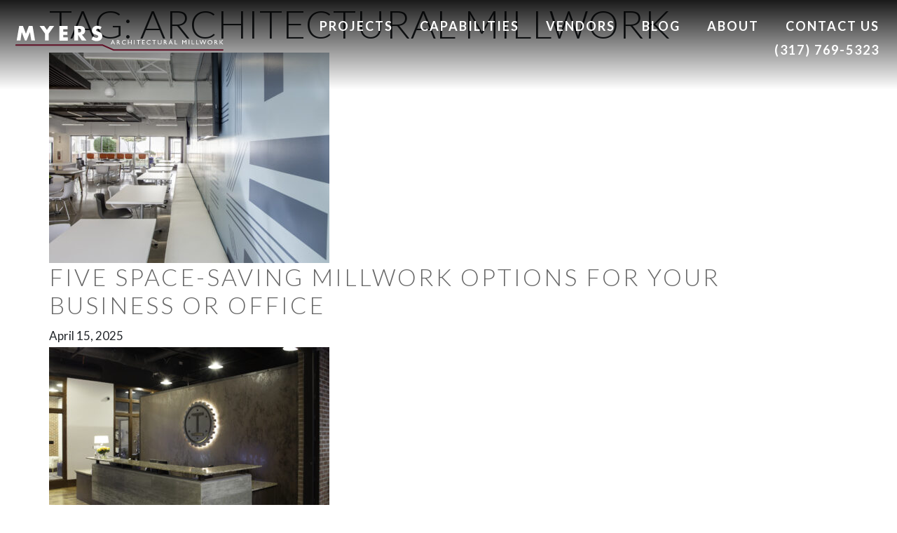

--- FILE ---
content_type: text/html; charset=UTF-8
request_url: https://www.myersarchitecturalmillwork.com/tag/architectural-millwork/
body_size: 8169
content:
<!doctype html>
<html lang="en-US">
<head>
    <meta charset="UTF-8">
    <meta name="viewport" content="width=device-width, initial-scale=1">
    <link rel="profile" href="https://gmpg.org/xfn/11">
    <meta name='robots' content='index, follow, max-image-preview:large, max-snippet:-1, max-video-preview:-1' />

	<!-- This site is optimized with the Yoast SEO plugin v22.5 - https://yoast.com/wordpress/plugins/seo/ -->
	<link media="all" href="https://www.myersarchitecturalmillwork.com/content/cache/autoptimize/css/autoptimize_4e3b21126070d811b56b40f054df7cbe.css" rel="stylesheet"><title>architectural millwork Archives - Myers Architectural Millwork</title>
	<link rel="canonical" href="https://www.myersarchitecturalmillwork.com/tag/architectural-millwork/" />
	<meta property="og:locale" content="en_US" />
	<meta property="og:type" content="article" />
	<meta property="og:title" content="architectural millwork Archives - Myers Architectural Millwork" />
	<meta property="og:url" content="https://www.myersarchitecturalmillwork.com/tag/architectural-millwork/" />
	<meta property="og:site_name" content="Myers Architectural Millwork" />
	<meta name="twitter:card" content="summary_large_image" />
	<script type="application/ld+json" class="yoast-schema-graph">{"@context":"https://schema.org","@graph":[{"@type":"CollectionPage","@id":"https://www.myersarchitecturalmillwork.com/tag/architectural-millwork/","url":"https://www.myersarchitecturalmillwork.com/tag/architectural-millwork/","name":"architectural millwork Archives - Myers Architectural Millwork","isPartOf":{"@id":"https://www.myersarchitecturalmillwork.com/#website"},"primaryImageOfPage":{"@id":"https://www.myersarchitecturalmillwork.com/tag/architectural-millwork/#primaryimage"},"image":{"@id":"https://www.myersarchitecturalmillwork.com/tag/architectural-millwork/#primaryimage"},"thumbnailUrl":"https://www.myersarchitecturalmillwork.com/content/uploads/2023/03/Myers-Telemon-017-scaled.jpg","breadcrumb":{"@id":"https://www.myersarchitecturalmillwork.com/tag/architectural-millwork/#breadcrumb"},"inLanguage":"en-US"},{"@type":"ImageObject","inLanguage":"en-US","@id":"https://www.myersarchitecturalmillwork.com/tag/architectural-millwork/#primaryimage","url":"https://www.myersarchitecturalmillwork.com/content/uploads/2023/03/Myers-Telemon-017-scaled.jpg","contentUrl":"https://www.myersarchitecturalmillwork.com/content/uploads/2023/03/Myers-Telemon-017-scaled.jpg","width":1512,"height":1920},{"@type":"BreadcrumbList","@id":"https://www.myersarchitecturalmillwork.com/tag/architectural-millwork/#breadcrumb","itemListElement":[{"@type":"ListItem","position":1,"name":"Home","item":"https://www.myersarchitecturalmillwork.com/"},{"@type":"ListItem","position":2,"name":"architectural millwork"}]},{"@type":"WebSite","@id":"https://www.myersarchitecturalmillwork.com/#website","url":"https://www.myersarchitecturalmillwork.com/","name":"Myers Architectual Millwork","description":"High quality millwork and custom cabinetry","potentialAction":[{"@type":"SearchAction","target":{"@type":"EntryPoint","urlTemplate":"https://www.myersarchitecturalmillwork.com/?s={search_term_string}"},"query-input":"required name=search_term_string"}],"inLanguage":"en-US"}]}</script>
	<!-- / Yoast SEO plugin. -->


<link rel='dns-prefetch' href='//code.jquery.com' />
<link rel="alternate" type="application/rss+xml" title="Myers Architectural Millwork &raquo; Feed" href="https://www.myersarchitecturalmillwork.com/feed/" />
<link rel="alternate" type="application/rss+xml" title="Myers Architectural Millwork &raquo; Comments Feed" href="https://www.myersarchitecturalmillwork.com/comments/feed/" />
<link rel="alternate" type="application/rss+xml" title="Myers Architectural Millwork &raquo; architectural millwork Tag Feed" href="https://www.myersarchitecturalmillwork.com/tag/architectural-millwork/feed/" />
<script type="text/javascript">
/* <![CDATA[ */
window._wpemojiSettings = {"baseUrl":"https:\/\/s.w.org\/images\/core\/emoji\/15.0.3\/72x72\/","ext":".png","svgUrl":"https:\/\/s.w.org\/images\/core\/emoji\/15.0.3\/svg\/","svgExt":".svg","source":{"concatemoji":"https:\/\/www.myersarchitecturalmillwork.com\/wp\/wp-includes\/js\/wp-emoji-release.min.js?ver=6.5.7"}};
/*! This file is auto-generated */
!function(i,n){var o,s,e;function c(e){try{var t={supportTests:e,timestamp:(new Date).valueOf()};sessionStorage.setItem(o,JSON.stringify(t))}catch(e){}}function p(e,t,n){e.clearRect(0,0,e.canvas.width,e.canvas.height),e.fillText(t,0,0);var t=new Uint32Array(e.getImageData(0,0,e.canvas.width,e.canvas.height).data),r=(e.clearRect(0,0,e.canvas.width,e.canvas.height),e.fillText(n,0,0),new Uint32Array(e.getImageData(0,0,e.canvas.width,e.canvas.height).data));return t.every(function(e,t){return e===r[t]})}function u(e,t,n){switch(t){case"flag":return n(e,"\ud83c\udff3\ufe0f\u200d\u26a7\ufe0f","\ud83c\udff3\ufe0f\u200b\u26a7\ufe0f")?!1:!n(e,"\ud83c\uddfa\ud83c\uddf3","\ud83c\uddfa\u200b\ud83c\uddf3")&&!n(e,"\ud83c\udff4\udb40\udc67\udb40\udc62\udb40\udc65\udb40\udc6e\udb40\udc67\udb40\udc7f","\ud83c\udff4\u200b\udb40\udc67\u200b\udb40\udc62\u200b\udb40\udc65\u200b\udb40\udc6e\u200b\udb40\udc67\u200b\udb40\udc7f");case"emoji":return!n(e,"\ud83d\udc26\u200d\u2b1b","\ud83d\udc26\u200b\u2b1b")}return!1}function f(e,t,n){var r="undefined"!=typeof WorkerGlobalScope&&self instanceof WorkerGlobalScope?new OffscreenCanvas(300,150):i.createElement("canvas"),a=r.getContext("2d",{willReadFrequently:!0}),o=(a.textBaseline="top",a.font="600 32px Arial",{});return e.forEach(function(e){o[e]=t(a,e,n)}),o}function t(e){var t=i.createElement("script");t.src=e,t.defer=!0,i.head.appendChild(t)}"undefined"!=typeof Promise&&(o="wpEmojiSettingsSupports",s=["flag","emoji"],n.supports={everything:!0,everythingExceptFlag:!0},e=new Promise(function(e){i.addEventListener("DOMContentLoaded",e,{once:!0})}),new Promise(function(t){var n=function(){try{var e=JSON.parse(sessionStorage.getItem(o));if("object"==typeof e&&"number"==typeof e.timestamp&&(new Date).valueOf()<e.timestamp+604800&&"object"==typeof e.supportTests)return e.supportTests}catch(e){}return null}();if(!n){if("undefined"!=typeof Worker&&"undefined"!=typeof OffscreenCanvas&&"undefined"!=typeof URL&&URL.createObjectURL&&"undefined"!=typeof Blob)try{var e="postMessage("+f.toString()+"("+[JSON.stringify(s),u.toString(),p.toString()].join(",")+"));",r=new Blob([e],{type:"text/javascript"}),a=new Worker(URL.createObjectURL(r),{name:"wpTestEmojiSupports"});return void(a.onmessage=function(e){c(n=e.data),a.terminate(),t(n)})}catch(e){}c(n=f(s,u,p))}t(n)}).then(function(e){for(var t in e)n.supports[t]=e[t],n.supports.everything=n.supports.everything&&n.supports[t],"flag"!==t&&(n.supports.everythingExceptFlag=n.supports.everythingExceptFlag&&n.supports[t]);n.supports.everythingExceptFlag=n.supports.everythingExceptFlag&&!n.supports.flag,n.DOMReady=!1,n.readyCallback=function(){n.DOMReady=!0}}).then(function(){return e}).then(function(){var e;n.supports.everything||(n.readyCallback(),(e=n.source||{}).concatemoji?t(e.concatemoji):e.wpemoji&&e.twemoji&&(t(e.twemoji),t(e.wpemoji)))}))}((window,document),window._wpemojiSettings);
/* ]]> */
</script>







<link rel="https://api.w.org/" href="https://www.myersarchitecturalmillwork.com/wp-json/" /><link rel="alternate" type="application/json" href="https://www.myersarchitecturalmillwork.com/wp-json/wp/v2/tags/84" /><link rel="EditURI" type="application/rsd+xml" title="RSD" href="https://www.myersarchitecturalmillwork.com/wp/xmlrpc.php?rsd" />
<meta name="generator" content="WordPress 6.5.7" />
<!-- Facebook Pixel Code -->
<script>
!function(f,b,e,v,n,t,s)
{if(f.fbq)return;n=f.fbq=function(){n.callMethod?
n.callMethod.apply(n,arguments):n.queue.push(arguments)};
if(!f._fbq)f._fbq=n;n.push=n;n.loaded=!0;n.version='2.0';
n.queue=[];t=b.createElement(e);t.async=!0;
t.src=v;s=b.getElementsByTagName(e)[0];
s.parentNode.insertBefore(t,s)}(window,document,'script',
'https://connect.facebook.net/en_US/fbevents.js');
 fbq('init', '384365382616866'); 
fbq('track', 'PageView');
</script>
<noscript>
 <img height="1" width="1" 
src="https://www.facebook.com/tr?id=384365382616866&ev=PageView
&noscript=1"/>
</noscript>
<!-- End Facebook Pixel Code -->

<!-- Google Tag Manager -->
<script>(function(w,d,s,l,i){w[l]=w[l]||[];w[l].push({'gtm.start':
new Date().getTime(),event:'gtm.js'});var f=d.getElementsByTagName(s)[0],
j=d.createElement(s),dl=l!='dataLayer'?'&l='+l:'';j.async=true;j.src=
'https://www.googletagmanager.com/gtm.js?id='+i+dl;f.parentNode.insertBefore(j,f);
})(window,document,'script','dataLayer','GTM-PBX9F6N');</script>
<!-- End Google Tag Manager -->

<!-- Google tag (gtag.js) -->
<script async src="https://www.googletagmanager.com/gtag/js?id=G-7FR78H6SGG"></script>
<script>
  window.dataLayer = window.dataLayer || [];
  function gtag(){dataLayer.push(arguments);}
  gtag('js', new Date());

  gtag('config', 'G-7FR78H6SGG');
</script>
<meta name="generator" content="Piklist 1.0.12" />
<meta name="generator" content="Elementor 3.21.0; features: e_optimized_assets_loading, additional_custom_breakpoints; settings: css_print_method-external, google_font-enabled, font_display-auto">
<link rel="icon" href="https://www.myersarchitecturalmillwork.com/content/uploads/2020/06/cropped-favicon-32x32.png" sizes="32x32" />
<link rel="icon" href="https://www.myersarchitecturalmillwork.com/content/uploads/2020/06/cropped-favicon-192x192.png" sizes="192x192" />
<link rel="apple-touch-icon" href="https://www.myersarchitecturalmillwork.com/content/uploads/2020/06/cropped-favicon-180x180.png" />
<meta name="msapplication-TileImage" content="https://www.myersarchitecturalmillwork.com/content/uploads/2020/06/cropped-favicon-270x270.png" />
</head>

<body class="archive tag tag-architectural-millwork tag-84 hfeed elementor-default elementor-kit-733">

<div id="page" class="site">
    <a class="sr-only sr-only-focusable" href="#content">Skip to content</a>

    <header id="masthead" class="site-header">
        <div id="headbar-container">
            <div class="space">
                <div class="site-branding col-sm-4 col-lg-3">
                    <a href="https://www.myersarchitecturalmillwork.com/" class="site-logo" rel="home">
                        <svg xmlns="http://www.w3.org/2000/svg" viewBox="0 0 290.4 37.1" xml:space="preserve"><path fill="#601026" d="M288.4 36.3H137.3L122 29.6H2.8c-.6 0-1-.4-1-1s.4-1 1-1h119.6l15.3 6.8h150.7c.6 0 1 .4 1 1s-.5.9-1 .9z"/><g fill="#FFF"><path d="M3.6 22.3 7.1 2h5.2l4.1 10.8 4-10.8h5.2L29 22.3h-5.2L22 10.6l-4.8 11.7h-2.1l-4.5-11.7-1.7 11.7H3.6zM42.7 12.5 35.3 2h6.3l3.8 5.5L49.1 2h6.3L48 12.5v9.7h-5.3v-9.7zM74.2 6.5h-6.3v3.4h5.9v4.5h-5.9v3.5h6.3v4.5H62.6V2h11.5v4.5zM100.2 22.3h-6.6l-5-7.8v7.8h-5.3V2h8.2c1.1 0 2.1.2 3 .5.8.3 1.5.8 2.1 1.4.5.6 1 1.2 1.2 2s.4 1.6.4 2.4c0 1.5-.4 2.8-1.1 3.8-.7 1-1.8 1.6-3.3 2l6.4 8.2zM88.6 11.1h1c1 0 1.8-.2 2.4-.6.6-.4.8-1 .8-1.9s-.2-1.5-.8-1.9c-.5-.4-1.3-.7-2.4-.7h-1v5.1zM119 7.2c-.6-.5-1.1-.8-1.7-1-.6-.2-1.1-.3-1.7-.3-.7 0-1.2.2-1.7.5-.4.3-.6.7-.6 1.3 0 .4.1.7.3.9.2.2.5.4.8.6s.7.3 1.2.4c.4.1.9.3 1.3.4 1.7.6 3 1.3 3.8 2.3.8 1 1.2 2.2 1.2 3.8 0 1-.2 2-.5 2.8-.4.8-.9 1.6-1.5 2.2-.7.6-1.5 1.1-2.5 1.4-1 .3-2.1.5-3.3.5-2.6 0-4.9-.8-7.1-2.3l2.3-4.3c.8.7 1.6 1.2 2.3 1.6.8.3 1.5.5 2.3.5.9 0 1.5-.2 1.9-.6.4-.4.6-.8.6-1.3 0-.3-.1-.6-.2-.8-.1-.2-.3-.4-.5-.6-.3-.2-.6-.4-1-.5s-.9-.3-1.5-.5c-.7-.2-1.4-.5-2-.7-.7-.3-1.2-.6-1.8-1-.5-.4-.9-1-1.2-1.6-.3-.7-.5-1.5-.5-2.5s.2-1.9.5-2.7c.3-.8.8-1.5 1.4-2.1.6-.6 1.3-1 2.2-1.4.9-.3 1.8-.5 2.9-.5 1 0 2.1.1 3.1.4 1.1.3 2.1.7 3.1 1.2L119 7.2z"/></g><g fill="#FFF"><path d="M136.1 21.5h.6l2.8 6.2h-.9l-.8-1.8h-2.6l-.8 1.8h-.9l2.6-6.2zm1.3 3.6-1-2.2-.9 2.2h1.9zM142 27.7v-6.1h1.5c.6 0 1.1.2 1.5.5.4.3.5.7.5 1.2 0 .4-.1.7-.3.9s-.4.5-.8.6c.2.1.4.3.6.5s.5.6.8 1.2c.2.3.4.6.5.8l.3.4h-1l-.3-.4-.1-.1-.2-.2-.3-.4-.3-.5c-.2-.3-.3-.5-.5-.6-.2-.1-.3-.3-.4-.3-.1-.1-.3-.1-.6-.1h-.2v2.7h-.7zm1.1-5.4h-.3v1.9h.3c.4 0 .8 0 .9-.1.2-.1.3-.2.4-.3.1-.2.1-.3.1-.5s-.1-.4-.2-.5c-.1-.2-.2-.3-.4-.3 0-.2-.3-.2-.8-.2zM154.5 26.3v1c-.6.4-1.4.5-2.2.5-.7 0-1.3-.1-1.7-.4s-.9-.7-1.1-1.1-.4-1-.4-1.6c0-.9.3-1.6 1-2.3.6-.6 1.4-.9 2.4-.9.6 0 1.4.2 2.1.5v.9c-.7-.4-1.4-.6-2.1-.6-.7 0-1.3.2-1.8.7-.5.4-.7 1-.7 1.7s.2 1.2.7 1.7 1 .7 1.8.7c.6-.1 1.3-.4 2-.8zM161.7 21.6h.9v6.1h-.9V25h-3.5v2.7h-.9v-6.1h.9v2.7h3.5v-2.7zM165.7 21.6h.9v6.1h-.9v-6.1zM169.3 21.5h5.1v.8h-2.1v5.4h-.9v-5.4h-2.1v-.8zM177 21.6h3.5v.8h-2.6v1.9h2.5v.7h-2.5v1.9h2.7v.8H177v-6.1zM188.6 26.3v1c-.6.4-1.4.5-2.2.5-.7 0-1.3-.1-1.7-.4s-.9-.7-1.1-1.1-.4-1-.4-1.6c0-.9.3-1.6 1-2.3.6-.6 1.4-.9 2.4-.9.6 0 1.4.2 2.1.5v.9c-.7-.4-1.4-.6-2.1-.6-.7 0-1.3.2-1.8.7-.5.4-.7 1-.7 1.7s.2 1.2.7 1.7 1 .7 1.8.7c.6-.1 1.3-.4 2-.8zM191 21.5h5.1v.8H194v5.4h-.9v-5.4H191v-.8zM203 21.6h.9V25c0 .5 0 .8-.1 1.1l-.3.6c-.1.2-.2.3-.4.4-.5.4-1.1.6-1.9.6-.8 0-1.4-.2-1.9-.6l-.4-.4c-.1-.2-.2-.4-.2-.6-.1-.2-.1-.6-.1-1.1v-3.5h.9V25c0 .6.1 1 .2 1.2s.3.4.6.5c.3.1.6.2 1 .2.5 0 .9-.1 1.3-.4.2-.1.3-.3.4-.5s.1-.5.1-1v-3.4zM206.9 27.7v-6.1h1.5c.6 0 1.1.2 1.5.5.4.3.5.7.5 1.2 0 .4-.1.7-.3.9s-.4.5-.8.6c.2.1.4.3.6.5s.5.6.8 1.2c.2.3.4.6.5.8l.3.4h-1l-.3-.4-.1-.1-.2-.2-.3-.4-.3-.5c-.2-.3-.3-.5-.5-.6-.2-.1-.3-.3-.4-.3-.1-.1-.3-.1-.6-.1h-.2v2.7h-.7zm1.2-5.4h-.3v1.9h.3c.4 0 .8 0 .9-.1.2-.1.3-.2.4-.3.1-.2.1-.3.1-.5s-.1-.4-.2-.5c-.1-.2-.2-.3-.4-.3-.1-.2-.4-.2-.8-.2zM216.1 21.5h.6l2.8 6.2h-.9l-.8-1.8h-2.6l-.8 1.8h-.9l2.6-6.2zm1.3 3.6-1-2.2-.9 2.2h1.9zM221.9 21.6h.9v5.3h2.8v.8H222v-6.1zM237.3 21.6h.8v6.1h-.9v-4.8l-1.9 2.4h-.2l-1.9-2.4v4.8h-.9v-6.1h.8l2 2.5 2.2-2.5zM241.3 21.6h.9v6.1h-.9v-6.1zM245.3 21.6h.9v5.3h2.8v.8h-3.6v-6.1zM251.5 21.6h.9v5.3h2.8v.8h-3.6v-6.1zM264.7 21.6h.9l-2.5 6.2h-.2l-2-5-2 5h-.2l-2.5-6.2h.9l1.7 4.2 1.7-4.2h.8l1.7 4.2 1.7-4.2zM270.7 21.5c.9 0 1.7.3 2.4.9s.9 1.4.9 2.3-.3 1.7-1 2.2c-.6.6-1.4.9-2.4.9-.9 0-1.7-.3-2.3-.9-.6-.6-.9-1.3-.9-2.2 0-.9.3-1.7.9-2.3.7-.6 1.4-.9 2.4-.9zm0 .8c-.7 0-1.3.2-1.7.7-.5.4-.7 1-.7 1.7s.2 1.2.7 1.7c.5.4 1 .7 1.7.7s1.3-.2 1.7-.7.7-1 .7-1.7-.2-1.2-.7-1.6c-.5-.6-1-.8-1.7-.8zM276.9 27.7v-6.1h1.5c.6 0 1.1.2 1.5.5.4.3.5.7.5 1.2 0 .4-.1.7-.3.9s-.4.5-.8.6c.2.1.4.3.6.5s.5.6.8 1.2c.2.3.4.6.5.8l.3.4h-1l-.3-.4-.1-.1-.2-.2-.3-.4-.3-.5c-.2-.3-.3-.5-.5-.6-.2-.1-.3-.3-.4-.3-.1-.1-.3-.1-.6-.1h-.2v2.7h-.7zm1.1-5.4h-.3v1.9h.3c.4 0 .8 0 .9-.1.2-.1.3-.2.4-.3.1-.2.1-.3.1-.5s-.1-.4-.2-.5c-.1-.2-.2-.3-.4-.3 0-.2-.3-.2-.8-.2zM287.6 21.6h1.1l-2.7 2.9 3.3 3.2h-1.2l-3.1-3v3h-.9v-6.1h.9v2.8l2.6-2.8z"/></g></svg>                    </a>
                </div><!-- .site-branding -->

                <nav class="nav col">
                    <div class="menu-myers-nav-container"><ul id="menu-myers-nav" class="menu"><li id="menu-item-188" class="menu-item menu-item-type-post_type menu-item-object-page menu-item-188 menu-item-projects first-menu-item"><a href="https://www.myersarchitecturalmillwork.com/projects/">Projects</a></li>
<li id="menu-item-286" class="menu-item menu-item-type-post_type menu-item-object-page menu-item-286 menu-item-capabilities "><a href="https://www.myersarchitecturalmillwork.com/capabilities/">Capabilities</a></li>
<li id="menu-item-605" class="menu-item menu-item-type-post_type menu-item-object-page menu-item-605 menu-item-materials "><a href="https://www.myersarchitecturalmillwork.com/materials/">Vendors</a></li>
<li id="menu-item-801" class="menu-item menu-item-type-post_type menu-item-object-page current_page_parent menu-item-801 menu-item-blog "><a href="https://www.myersarchitecturalmillwork.com/blog/">Blog</a></li>
<li id="menu-item-238" class="menu-item menu-item-type-post_type menu-item-object-page menu-item-238 menu-item-about "><a href="https://www.myersarchitecturalmillwork.com/about/">About</a></li>
<li id="menu-item-79" class="menu-item menu-item-type-post_type menu-item-object-page menu-item-79 menu-item-contact "><a href="https://www.myersarchitecturalmillwork.com/contact/">Contact us</a></li>
<li id="menu-item-84" class="menu-item menu-item-type-custom menu-item-object-custom menu-item-84 menu-item-317-769-5323 last-menu-item"><a href="tel:%20317%20769%205323">(317) 769-5323</a></li>
</ul></div>                </nav>
            </div>
            <button id="menu-toggle" class="btn btn-link">
                <div class="hamburger hamburger--spring js-hamburger">
                    <div class="hamburger-box">
                        <div class="hamburger-inner"></div>
                    </div>
                </div>
            </button>
        </div>
    </header>

    <div id="content" class="site-content">
        <div class="container">
            <div class="row">
	<div id="primary" class="content-area">
		<main id="main" class="site-main">

		
			<header class="page-header">
				<h1 class="page-title">Tag: <span>architectural millwork</span></h1>			</header><!-- .page-header -->

			

<article id="post-2606" class="post-2606 post type-post status-publish format-standard has-post-thumbnail hentry category-millwork tag-architectural-millwork tag-central tag-commercial tag-contemporary-high-bar-table tag-countertop-mounted tag-curved-cabinet tag-garbage-can tag-hotel tag-indoor-wall-seating tag-myers tag-office tag-recessed-shelving tag-restaurant tag-save-space tag-space-saving tag-tapered-cabintery tag-waste-basket tag-waste-chute odd">
    <a href="https://www.myersarchitecturalmillwork.com/five-space-saving-millwork-options-for-your-business-or-office/"><img fetchpriority="high" width="400" height="300" src="https://www.myersarchitecturalmillwork.com/content/uploads/2023/03/Myers-Telemon-017-400x300.jpg" class="attachment-Medium Rect size-Medium Rect wp-post-image" alt="" decoding="async" /></a>
    <section>
        <h2 class="entry-title"><a href="https://www.myersarchitecturalmillwork.com/five-space-saving-millwork-options-for-your-business-or-office/" rel="bookmark">Five Space-Saving Millwork Options for Your Business or Office</a></h2>        <div class="post-date">April 15, 2025</div>
    </section>
</article><!-- #post-2606 -->



<article id="post-2467" class="post-2467 post type-post status-publish format-standard has-post-thumbnail hentry category-millwork tag-acoustics tag-architectural-millwork tag-aspects tag-benefits tag-central-indiana tag-commercial tag-custom-millwork tag-customization tag-functionality tag-indianapolis even">
    <a href="https://www.myersarchitecturalmillwork.com/benefits-aspects-of-custom-architectural-millwork-for-commercial-spaces/"><img width="400" height="300" src="https://www.myersarchitecturalmillwork.com/content/uploads/2022/10/MyersIronWorks-003-400x300.jpg" class="attachment-Medium Rect size-Medium Rect wp-post-image" alt="" decoding="async" /></a>
    <section>
        <h2 class="entry-title"><a href="https://www.myersarchitecturalmillwork.com/benefits-aspects-of-custom-architectural-millwork-for-commercial-spaces/" rel="bookmark">Benefits &#038; Aspects of Custom Architectural Millwork for Commercial Spaces</a></h2>        <div class="post-date"></div>
    </section>
</article><!-- #post-2467 -->


		</main><!-- #main -->
	</div><!-- #primary -->


<aside id="secondary" class="widget-area col-sm-4 offset-sm-1">
    <div class="dojo-section-default">
        <section id="search-2" class="widget-1 widget-odd widget widget_search"><form role="search" method="get" class="search-form" action="https://www.myersarchitecturalmillwork.com/">
				<label>
					<span class="screen-reader-text">Search for:</span>
					<input type="search" class="search-field" placeholder="Search &hellip;" value="" name="s" />
				</label>
				<input type="submit" class="search-submit" value="Search" />
			</form></section>
		<section id="recent-posts-2" class="widget-2 widget-even widget-alt widget widget_recent_entries">
		<h2 class="widget-title">Recent Posts</h2>
		<ul>
											<li>
					<a href="https://www.myersarchitecturalmillwork.com/redesigns-new-builds-when-is-architectural-millwork-the-right-move/">Redesigns &#038; New Builds: When is Architectural Millwork the Right Move?</a>
									</li>
											<li>
					<a href="https://www.myersarchitecturalmillwork.com/7-tips-for-enhancing-reception-areas-with-architectural-millwork/">7 Tips for Enhancing Reception Areas with Architectural Millwork</a>
									</li>
											<li>
					<a href="https://www.myersarchitecturalmillwork.com/custom-trim-for-commercial-spaces-what-to-consider-before-buying/">Custom Trim for Commercial Spaces: What to Consider Before Buying</a>
									</li>
											<li>
					<a href="https://www.myersarchitecturalmillwork.com/usher-in-light-and-style-with-transom-or-mullioned-windows/">Usher in Light and Style with Transom or Mullioned Windows</a>
									</li>
											<li>
					<a href="https://www.myersarchitecturalmillwork.com/material-accent-walls-for-commercial-spaces-eye-catching-focal-points/">Material Accent Walls For Commercial Spaces: Eye-Catching Focal Points</a>
									</li>
					</ul>

		</section><section id="recent-comments-2" class="widget-3 widget-odd widget widget_recent_comments"><h2 class="widget-title">Recent Comments</h2><ul id="recentcomments"></ul></section><section id="archives-2" class="widget-4 widget-even widget-alt widget widget_archive"><h2 class="widget-title">Archives</h2>
			<ul>
					<li><a href='https://www.myersarchitecturalmillwork.com/2025/04/'>April 2025</a></li>
			</ul>

			</section><section id="categories-2" class="widget-5 widget-odd widget widget_categories"><h2 class="widget-title">Categories</h2>
			<ul>
					<li class="cat-item cat-item-10"><a href="https://www.myersarchitecturalmillwork.com/category/cabinets/">Cabinets</a>
</li>
	<li class="cat-item cat-item-12"><a href="https://www.myersarchitecturalmillwork.com/category/closets/">Closets</a>
</li>
	<li class="cat-item cat-item-11"><a href="https://www.myersarchitecturalmillwork.com/category/countertops/">Countertops</a>
</li>
	<li class="cat-item cat-item-61"><a href="https://www.myersarchitecturalmillwork.com/category/millwork/">Millwork</a>
</li>
	<li class="cat-item cat-item-1"><a href="https://www.myersarchitecturalmillwork.com/category/uncategorized/">Uncategorized</a>
</li>
			</ul>

			</section><section id="meta-2" class="widget-6 widget-even widget-alt widget widget_meta"><h2 class="widget-title">Meta</h2>
		<ul>
						<li><a rel="nofollow" href="https://www.myersarchitecturalmillwork.com/wp/wp-login.php">Log in</a></li>
			<li><a href="https://www.myersarchitecturalmillwork.com/feed/">Entries feed</a></li>
			<li><a href="https://www.myersarchitecturalmillwork.com/comments/feed/">Comments feed</a></li>

			<li><a href="https://wordpress.org/">WordPress.org</a></li>
		</ul>

		</section>    </div>
</aside><!-- #secondary -->
            </div>
        </div>
	</div><!-- #content -->

    <footer class="site-footer dojo-section-dark">

        <div class="container">
            <div class="row">
                <div class="col-sm-4 col-lg-3">
                    <div class="footer-box">

                        <div class="site-branding">
                            <a href="https://www.myersarchitecturalmillwork.com/" class="site-logo" rel="home"><svg xmlns="http://www.w3.org/2000/svg" viewBox="0 0 290.4 37.1" xml:space="preserve"><path fill="#601026" d="M288.4 36.3H137.3L122 29.6H2.8c-.6 0-1-.4-1-1s.4-1 1-1h119.6l15.3 6.8h150.7c.6 0 1 .4 1 1s-.5.9-1 .9z"/><g fill="#FFF"><path d="M3.6 22.3 7.1 2h5.2l4.1 10.8 4-10.8h5.2L29 22.3h-5.2L22 10.6l-4.8 11.7h-2.1l-4.5-11.7-1.7 11.7H3.6zM42.7 12.5 35.3 2h6.3l3.8 5.5L49.1 2h6.3L48 12.5v9.7h-5.3v-9.7zM74.2 6.5h-6.3v3.4h5.9v4.5h-5.9v3.5h6.3v4.5H62.6V2h11.5v4.5zM100.2 22.3h-6.6l-5-7.8v7.8h-5.3V2h8.2c1.1 0 2.1.2 3 .5.8.3 1.5.8 2.1 1.4.5.6 1 1.2 1.2 2s.4 1.6.4 2.4c0 1.5-.4 2.8-1.1 3.8-.7 1-1.8 1.6-3.3 2l6.4 8.2zM88.6 11.1h1c1 0 1.8-.2 2.4-.6.6-.4.8-1 .8-1.9s-.2-1.5-.8-1.9c-.5-.4-1.3-.7-2.4-.7h-1v5.1zM119 7.2c-.6-.5-1.1-.8-1.7-1-.6-.2-1.1-.3-1.7-.3-.7 0-1.2.2-1.7.5-.4.3-.6.7-.6 1.3 0 .4.1.7.3.9.2.2.5.4.8.6s.7.3 1.2.4c.4.1.9.3 1.3.4 1.7.6 3 1.3 3.8 2.3.8 1 1.2 2.2 1.2 3.8 0 1-.2 2-.5 2.8-.4.8-.9 1.6-1.5 2.2-.7.6-1.5 1.1-2.5 1.4-1 .3-2.1.5-3.3.5-2.6 0-4.9-.8-7.1-2.3l2.3-4.3c.8.7 1.6 1.2 2.3 1.6.8.3 1.5.5 2.3.5.9 0 1.5-.2 1.9-.6.4-.4.6-.8.6-1.3 0-.3-.1-.6-.2-.8-.1-.2-.3-.4-.5-.6-.3-.2-.6-.4-1-.5s-.9-.3-1.5-.5c-.7-.2-1.4-.5-2-.7-.7-.3-1.2-.6-1.8-1-.5-.4-.9-1-1.2-1.6-.3-.7-.5-1.5-.5-2.5s.2-1.9.5-2.7c.3-.8.8-1.5 1.4-2.1.6-.6 1.3-1 2.2-1.4.9-.3 1.8-.5 2.9-.5 1 0 2.1.1 3.1.4 1.1.3 2.1.7 3.1 1.2L119 7.2z"/></g><g fill="#FFF"><path d="M136.1 21.5h.6l2.8 6.2h-.9l-.8-1.8h-2.6l-.8 1.8h-.9l2.6-6.2zm1.3 3.6-1-2.2-.9 2.2h1.9zM142 27.7v-6.1h1.5c.6 0 1.1.2 1.5.5.4.3.5.7.5 1.2 0 .4-.1.7-.3.9s-.4.5-.8.6c.2.1.4.3.6.5s.5.6.8 1.2c.2.3.4.6.5.8l.3.4h-1l-.3-.4-.1-.1-.2-.2-.3-.4-.3-.5c-.2-.3-.3-.5-.5-.6-.2-.1-.3-.3-.4-.3-.1-.1-.3-.1-.6-.1h-.2v2.7h-.7zm1.1-5.4h-.3v1.9h.3c.4 0 .8 0 .9-.1.2-.1.3-.2.4-.3.1-.2.1-.3.1-.5s-.1-.4-.2-.5c-.1-.2-.2-.3-.4-.3 0-.2-.3-.2-.8-.2zM154.5 26.3v1c-.6.4-1.4.5-2.2.5-.7 0-1.3-.1-1.7-.4s-.9-.7-1.1-1.1-.4-1-.4-1.6c0-.9.3-1.6 1-2.3.6-.6 1.4-.9 2.4-.9.6 0 1.4.2 2.1.5v.9c-.7-.4-1.4-.6-2.1-.6-.7 0-1.3.2-1.8.7-.5.4-.7 1-.7 1.7s.2 1.2.7 1.7 1 .7 1.8.7c.6-.1 1.3-.4 2-.8zM161.7 21.6h.9v6.1h-.9V25h-3.5v2.7h-.9v-6.1h.9v2.7h3.5v-2.7zM165.7 21.6h.9v6.1h-.9v-6.1zM169.3 21.5h5.1v.8h-2.1v5.4h-.9v-5.4h-2.1v-.8zM177 21.6h3.5v.8h-2.6v1.9h2.5v.7h-2.5v1.9h2.7v.8H177v-6.1zM188.6 26.3v1c-.6.4-1.4.5-2.2.5-.7 0-1.3-.1-1.7-.4s-.9-.7-1.1-1.1-.4-1-.4-1.6c0-.9.3-1.6 1-2.3.6-.6 1.4-.9 2.4-.9.6 0 1.4.2 2.1.5v.9c-.7-.4-1.4-.6-2.1-.6-.7 0-1.3.2-1.8.7-.5.4-.7 1-.7 1.7s.2 1.2.7 1.7 1 .7 1.8.7c.6-.1 1.3-.4 2-.8zM191 21.5h5.1v.8H194v5.4h-.9v-5.4H191v-.8zM203 21.6h.9V25c0 .5 0 .8-.1 1.1l-.3.6c-.1.2-.2.3-.4.4-.5.4-1.1.6-1.9.6-.8 0-1.4-.2-1.9-.6l-.4-.4c-.1-.2-.2-.4-.2-.6-.1-.2-.1-.6-.1-1.1v-3.5h.9V25c0 .6.1 1 .2 1.2s.3.4.6.5c.3.1.6.2 1 .2.5 0 .9-.1 1.3-.4.2-.1.3-.3.4-.5s.1-.5.1-1v-3.4zM206.9 27.7v-6.1h1.5c.6 0 1.1.2 1.5.5.4.3.5.7.5 1.2 0 .4-.1.7-.3.9s-.4.5-.8.6c.2.1.4.3.6.5s.5.6.8 1.2c.2.3.4.6.5.8l.3.4h-1l-.3-.4-.1-.1-.2-.2-.3-.4-.3-.5c-.2-.3-.3-.5-.5-.6-.2-.1-.3-.3-.4-.3-.1-.1-.3-.1-.6-.1h-.2v2.7h-.7zm1.2-5.4h-.3v1.9h.3c.4 0 .8 0 .9-.1.2-.1.3-.2.4-.3.1-.2.1-.3.1-.5s-.1-.4-.2-.5c-.1-.2-.2-.3-.4-.3-.1-.2-.4-.2-.8-.2zM216.1 21.5h.6l2.8 6.2h-.9l-.8-1.8h-2.6l-.8 1.8h-.9l2.6-6.2zm1.3 3.6-1-2.2-.9 2.2h1.9zM221.9 21.6h.9v5.3h2.8v.8H222v-6.1zM237.3 21.6h.8v6.1h-.9v-4.8l-1.9 2.4h-.2l-1.9-2.4v4.8h-.9v-6.1h.8l2 2.5 2.2-2.5zM241.3 21.6h.9v6.1h-.9v-6.1zM245.3 21.6h.9v5.3h2.8v.8h-3.6v-6.1zM251.5 21.6h.9v5.3h2.8v.8h-3.6v-6.1zM264.7 21.6h.9l-2.5 6.2h-.2l-2-5-2 5h-.2l-2.5-6.2h.9l1.7 4.2 1.7-4.2h.8l1.7 4.2 1.7-4.2zM270.7 21.5c.9 0 1.7.3 2.4.9s.9 1.4.9 2.3-.3 1.7-1 2.2c-.6.6-1.4.9-2.4.9-.9 0-1.7-.3-2.3-.9-.6-.6-.9-1.3-.9-2.2 0-.9.3-1.7.9-2.3.7-.6 1.4-.9 2.4-.9zm0 .8c-.7 0-1.3.2-1.7.7-.5.4-.7 1-.7 1.7s.2 1.2.7 1.7c.5.4 1 .7 1.7.7s1.3-.2 1.7-.7.7-1 .7-1.7-.2-1.2-.7-1.6c-.5-.6-1-.8-1.7-.8zM276.9 27.7v-6.1h1.5c.6 0 1.1.2 1.5.5.4.3.5.7.5 1.2 0 .4-.1.7-.3.9s-.4.5-.8.6c.2.1.4.3.6.5s.5.6.8 1.2c.2.3.4.6.5.8l.3.4h-1l-.3-.4-.1-.1-.2-.2-.3-.4-.3-.5c-.2-.3-.3-.5-.5-.6-.2-.1-.3-.3-.4-.3-.1-.1-.3-.1-.6-.1h-.2v2.7h-.7zm1.1-5.4h-.3v1.9h.3c.4 0 .8 0 .9-.1.2-.1.3-.2.4-.3.1-.2.1-.3.1-.5s-.1-.4-.2-.5c-.1-.2-.2-.3-.4-.3 0-.2-.3-.2-.8-.2zM287.6 21.6h1.1l-2.7 2.9 3.3 3.2h-1.2l-3.1-3v3h-.9v-6.1h.9v2.8l2.6-2.8z"/></g></svg></a>
                        </div>
                    </div>
                </div>
                <div class="col-sm-8 col-lg-9 menu-main-container">
                    <div class="menu-myers-footer-container"><ul id="menu-myers-footer" class="menu"><li id="menu-item-1551" class="menu-item menu-item-type-post_type menu-item-object-page menu-item-home menu-item-1551 menu-item-www.myersarchitecturalmillwork.com first-menu-item"><a href="https://www.myersarchitecturalmillwork.com/">Cabinets</a></li>
<li id="menu-item-1549" class="menu-item menu-item-type-post_type menu-item-object-page menu-item-1549 menu-item-countertops "><a href="https://www.myersarchitecturalmillwork.com/countertops/">Countertops</a></li>
<li id="menu-item-1550" class="menu-item menu-item-type-post_type menu-item-object-page menu-item-1550 menu-item-closets "><a href="https://www.myersarchitecturalmillwork.com/closets/">Closets</a></li>
<li id="menu-item-171" class="menu-item menu-item-type-custom menu-item-object-custom menu-item-171 menu-item-fb-icon last-menu-item"><a href="https://www.facebook.com/Myerscabinetsinc/">(FB Icon)</a></li>
</ul></div>                </div>
            </div>
            <div class="row border-divider widget-spacing">
                <section id="text-3" class="widget-1 widget-odd widget widget_text">			<div class="textwidget"><p>(317) 769-5323<br />
4954 Fieldstone Dr.<br />
Whitestown, IN 46075</p>
</div>
		</section><section id="media_image-4" class="widget-2 widget-even widget-alt widget widget_media_image"><img loading="lazy" width="150" height="150" src="https://www.myersarchitecturalmillwork.com/content/uploads/2019/01/bbb2-150x150.png" class="image wp-image-614  attachment-thumbnail size-thumbnail" alt="" style="max-width: 100%; height: auto;" decoding="async" srcset="https://www.myersarchitecturalmillwork.com/content/uploads/2019/01/bbb2-150x150.png 150w, https://www.myersarchitecturalmillwork.com/content/uploads/2019/01/bbb2-96x96.png 96w, https://www.myersarchitecturalmillwork.com/content/uploads/2019/01/bbb2.png 200w" sizes="(max-width: 150px) 100vw, 150px" /></section>            </div>
        </div>


        <div class="legal">
            <div class="container">
                <div class="row bottom-line">
                    <div class="copyright">
                        &copy;2026 Myers Architectural Millwork                    </div>
                    <div class="credit">
                         | <a href="https://letsgodojo.com">Website</a> by <a href="https://letsgodojo.com" id="dojo-d"><svg version="1.2" baseProfile="tiny" xmlns="http://www.w3.org/2000/svg" viewBox="0 0 56 65.5">
<path id="d-little" fill="#D1223E" d="M32.133 48.948c-5.398 2.553-11.847.438-14.537-4.839-2.742-5.376-.545-11.993 4.912-14.774a11.106 11.106 0 0 1 10.793.368l-7.397-14.507a24.388 24.388 0 0 0-9.28 2.597C4.706 23.869-.1 38.324 5.891 50.076c5.941 11.653 20.267 16.266 32.127 10.419l-5.885-11.547z"/>
<path id="d-big" fill="#37162E" d="M48.811 25.716L36.899 2.474h-14.53l6.433 12.527-.037.001L38.553 34.2l-.02.009c2.336 4.93.611 10.803-3.912 13.817l5.904 11.576c11.072-6.396 15.377-20.29 9.584-31.652a24.194 24.194 0 0 0-1.298-2.234z"/>
</svg></a>
                    </div>
                </div>
            </div>
        </div>
    </footer>



</div><!-- #page -->

<!-- Google Tag Manager (noscript) -->
<noscript><iframe src="https://www.googletagmanager.com/ns.html?id=GTM-PBX9F6N"
height="0" width="0" style="display:none;visibility:hidden"></iframe></noscript>
<!-- End Google Tag Manager (noscript) -->
<script type="text/javascript" src="https://code.jquery.com/jquery-3.6.0.min.js" id="jquery-js"></script>
<script type="text/javascript" src="https://www.myersarchitecturalmillwork.com/content/themes/dctheme/js/libs.js?ver=20151215" id="dctheme-libs-js"></script>
<script type="text/javascript" src="https://www.myersarchitecturalmillwork.com/content/themes/dctheme/js/navigation.js?ver=20151215" id="dctheme-navigation-js"></script>
<script type="text/javascript" src="https://www.myersarchitecturalmillwork.com/content/themes/dctheme/js/skip-link-focus-fix.js?ver=20151215" id="dctheme-skip-link-focus-fix-js"></script>

<!-- This website is powered by Piklist. Learn more at https://piklist.com/ -->

</body>
</html>


--- FILE ---
content_type: image/svg+xml
request_url: https://www.myersarchitecturalmillwork.com/content/themes/dctheme/assets/facebook.svg
body_size: -15
content:
<svg viewBox="0 0 500 500" xmlns="http://www.w3.org/2000/svg">
  <path clip-rule="evenodd" d="M31.949 431.711c0 20.078 16.264 36.34 36.34 36.34H431.71c20.078 0 36.34-16.262 36.34-36.34V68.29c0-20.077-16.262-36.34-36.34-36.34H68.29c-20.077 0-36.34 16.264-36.34 36.34v363.421zm227.137-18.173V268.172h-36.342v-54.514h36.342c0-93.671 3.993-99.939 118.112-99.939v54.513c-60.149 0-54.514 3.362-54.514 45.427h54.514v54.514h-54.514v145.366h-63.598z" fill="#FFFFFF" fill-rule="evenodd"/>
</svg>